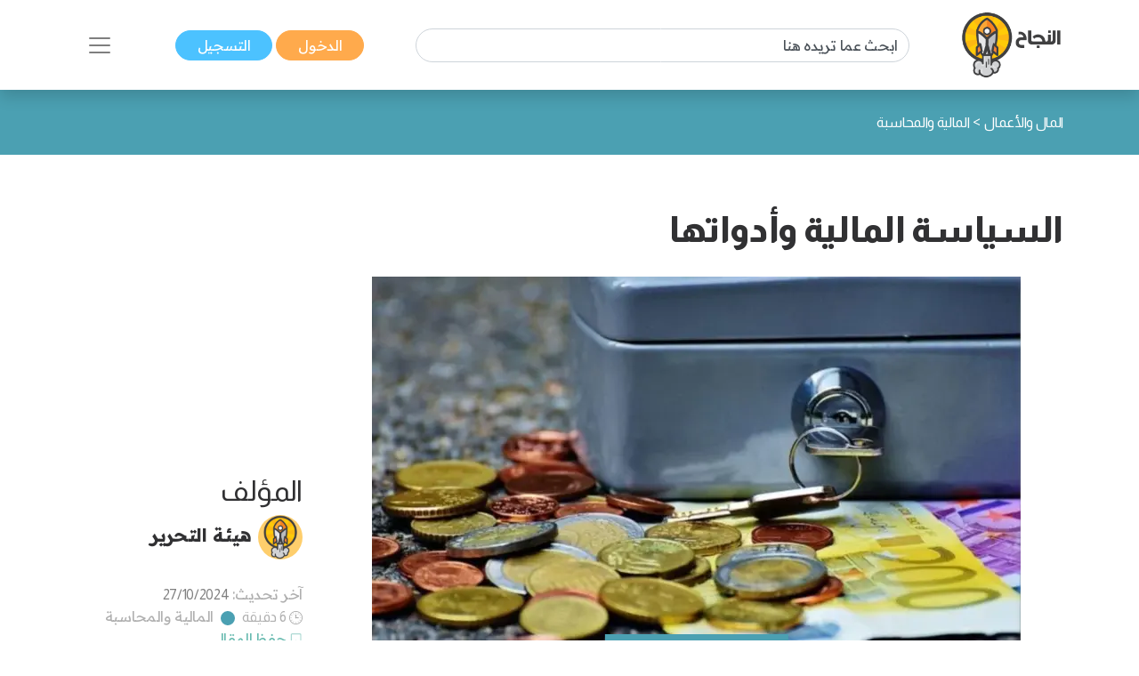

--- FILE ---
content_type: text/html; charset=UTF-8
request_url: https://www.annajah.net/%D8%A7%D9%84%D8%B3%D9%8A%D8%A7%D8%B3%D8%A9-%D8%A7%D9%84%D9%85%D8%A7%D9%84%D9%8A%D8%A9-%D9%88%D8%A3%D8%AF%D9%88%D8%A7%D8%AA%D9%87%D8%A7-article-37138
body_size: 17257
content:
<!DOCTYPE html>

<html lang="ar-SA" class="h-100">
<head>
    <meta name="google-site-verification" content="6gCzro1RDcCjn3FE9JvcXmvE-SBcAtQqZZUtGsOS5FI" />

    <meta charset="UTF-8">
    <meta name="viewport" content="width=device-width, initial-scale=1, shrink-to-fit=no">
        <title>السياسة المالية وأدواتها</title>
    <link rel="icon" sizes="32x32" href="/themes/ar/images/favicon.ico">
    <script type="application/ld+json">
        {
            "@context": "https://schema.org",
            "@type": "Organization",
            "url": "https://www.annajah.net",
            "logo": "https://www.annajah.net/images/annajah-logo.png"
        }

    </script>
    <script type="application/ld+json">
    {
        "@context": "http://schema.org",
        "@type": "Organization",
        "name": "Annajah",
        "url": "https://www.annajah.net",
        "sameAs": [
            "https://www.facebook.com/annajahnet",
            "https://twitter.com/annajahnet",
            "https://www.instagram.com/annajahnet/",
            "https://ila.io/annyt",
            "https://www.annajah.net/%d8%a7%d9%84%d8%a7%d9%86%d8%b6%d9%85%d8%a7%d9%85-%d8%a5%d9%84%d9%89-%d8%a7%d9%84%d9%86%d8%ac%d8%a7%d8%ad-%d9%86%d8%aa-%d9%81%d9%8a-%d8%aa%d8%b7%d8%a8%d9%8a%d9%82-%d9%88%d8%a7%d8%aa%d8%b3%d8%a7%d8%a8-article-26425",
            "https://t.me/annajahnet",
            "https://ila.io/8Yj97"
        ]
    }

    </script>
    <script type="application/ld+json">
    {
        "@context": "http://schema.org",
        "@type": "Organization",
        "name": "Annajah net",
        "url": "https://www.annajah.net"
    }

    </script>
    
    <!-- Google tag (gtag.js) -->
<script async src="https://www.googletagmanager.com/gtag/js?id=G-NPZE7NB3J6"></script>
<script>
  window.dataLayer = window.dataLayer || [];
  function gtag(){dataLayer.push(arguments);}
  gtag('js', new Date());

  gtag('config', 'G-NPZE7NB3J6');
</script>
<script type="text/javascript">
    (function(c,l,a,r,i,t,y){
        c[a]=c[a]||function(){(c[a].q=c[a].q||[]).push(arguments)};
        t=l.createElement(r);t.async=1;t.src="https://www.clarity.ms/tag/"+i;
        y=l.getElementsByTagName(r)[0];y.parentNode.insertBefore(t,y);
    })(window, document, "clarity", "script", "n9qhcfwjxd");
</script>

    <meta name="article:tag" content="السياسة المالية وأدواتها,ما هي السياسة المالية,أهداف السياسة المالية,أدوات السياسة المالية,الضرائب,أنواع الضرائب,الرسوم المالية,الإتاوة,الغرامة,القروض العامة">
<meta name="csrf-param" content="_csrf">
<meta name="csrf-token" content="Gtu4zHfxMm_XURynnLbhKy3p3oE9HvB5tHT6I31lZwJFju6iMsdzG4MVetbN4NJlGt2vyGxco0DbQ5hAJVQvcw==">

<meta name="description" content="تضع جميع دول العالم في الوقت الحالي هدف تحقيق التنمية الاقتصادية نصب عينيها، وتحاول جاهدةً الوصول إليها عبر تسخير كافة الموارد المتاحة أمامها البشرية والمادية، فقد عملت تلك الدول على استخدام استراتيجيات مختلفة أملاً منها في الوصول إلى الاستراتيجية الأفضل التي تتضمن تحقيق ما تسعى إليه من أهداف اقتصادية تحقق بدورها الرفاهية لمجتمعاتهم.">
<meta name="keywords" content="السياسة المالية وأدواتها,ما هي السياسة المالية,أهداف السياسة المالية,أدوات السياسة المالية,الضرائب,أنواع الضرائب,الرسوم المالية,الإتاوة,الغرامة,القروض العامة">
<meta name="twitter:card" content="summary_large_image">
<meta name="twitter:description" content="تضع جميع دول العالم في الوقت الحالي هدف تحقيق التنمية الاقتصادية نصب عينيها، وتحاول جاهدةً الوصول إليها عبر تسخير كافة الموارد المتاحة أمامها البشرية والمادية، فقد عملت تلك الدول على استخدام استراتيجيات مختلفة أملاً منها في الوصول إلى الاستراتيجية الأفضل التي تتضمن تحقيق ما تسعى إليه من أهداف اقتصادية تحقق بدورها الرفاهية لمجتمعاتهم.">
<meta name="twitter:image" content="https://www.annajah.net/resources/thumbs/article_photos/article-cEHBWsNQRYL8.webp_729x410.webp">
<meta name="twitter:site" content="النجاح">
<meta name="twitter:title" content="السياسة المالية وأدواتها">
<meta name="twitter:url" content="https://www.annajah.net/%D8%A7%D9%84%D8%B3%D9%8A%D8%A7%D8%B3%D8%A9-%D8%A7%D9%84%D9%85%D8%A7%D9%84%D9%8A%D8%A9-%D9%88%D8%A3%D8%AF%D9%88%D8%A7%D8%AA%D9%87%D8%A7-article-37138">
<meta property="og:description" content="تضع جميع دول العالم في الوقت الحالي هدف تحقيق التنمية الاقتصادية نصب عينيها، وتحاول جاهدةً الوصول إليها عبر تسخير كافة الموارد المتاحة أمامها البشرية والمادية، فقد عملت تلك الدول على استخدام استراتيجيات مختلفة أملاً منها في الوصول إلى الاستراتيجية الأفضل التي تتضمن تحقيق ما تسعى إليه من أهداف اقتصادية تحقق بدورها الرفاهية لمجتمعاتهم.">
<meta property="og:image" content="https://www.annajah.net/resources/thumbs/article_photos/article-cEHBWsNQRYL8.webp_729x410.webp">
<meta property="og:locale" content="ar_SA">
<meta property="og:site_name" content="النجاح">
<meta property="og:title" content="السياسة المالية وأدواتها">
<meta property="og:updated_time" content="٢١ يناير ٢٠٢٦ م ٧:٤٤:١٥ ص">
<meta property="og:url" content="https://www.annajah.net/%D8%A7%D9%84%D8%B3%D9%8A%D8%A7%D8%B3%D8%A9-%D8%A7%D9%84%D9%85%D8%A7%D9%84%D9%8A%D8%A9-%D9%88%D8%A3%D8%AF%D9%88%D8%A7%D8%AA%D9%87%D8%A7-article-37138">
<link href="https://www.annajah.net/السياسة-المالية-وأدواتها-amparticle-37138" rel="amphtml">
<link href="https://www.annajah.net/%D8%A7%D9%84%D8%B3%D9%8A%D8%A7%D8%B3%D8%A9-%D8%A7%D9%84%D9%85%D8%A7%D9%84%D9%8A%D8%A9-%D9%88%D8%A3%D8%AF%D9%88%D8%A7%D8%AA%D9%87%D8%A7-article-37138" rel="canonical">
<link href="/css/front/item.min.css" rel="stylesheet">
<link href="/assets/77a245bd/css/style.min.css" rel="stylesheet">
<style>
    .tooltip {
        position: relative;
        display: inline-block;
        opacity: 1;
        z-index: 0;
    }
    .tooltip .tooltiptext {
        visibility: hidden;
        width: 140px;
        background-color: #555;
        color: #fff;
        text-align: center;
        border-radius: 6px;
        padding: 5px;
        position: absolute;
        z-index: 1;
        bottom: 150%;
        left: 50%;
        margin-left: -75px;
        opacity: 1;
        transition: opacity 0.3s;
    }
    .tooltip .tooltiptext::after {
        content: '';
        position: absolute;
        top: 100%;
        left: 50%;
        margin-left: -5px;
        border-width: 5px;
        border-style: solid;
        border-color: #555 transparent transparent transparent;
    }
    iframe {
        width: 100%;
        height: 450px;
    }
   
    @media (max-aspect-ratio: 1/1) {
        iframe {
            height: calc(56.25vw);
        }
    }
    @media (max-width: 512px) {
        #article-details img {
            width: 100%;
        }
    }
     
     @media (max-width: 992px) {
        #article-details table {
            width: 100% !important;
        }
    }
        
    #article-details table, th, td {
        border: 1px solid black;
    }
    .spinner-border {
        width: 1.2rem;
        height: 1.2rem;
    }
    .next-article-spinner-border {
        width: 1.5rem !important;
        height: 1.5rem !important;
    }
    </style>
<style>article .related-article::before {
        background:#4ba0b2 !important;
    }</style>
<style depends='[]'>
    #create-modal {
       background: rgba(0, 0, 0, 0.62);
    }</style></head>
<body class="rtl" dir="rtl">


    <!--ads-->
    <!--<div class="navbar-light text-center" style="background-color: #f6f6f6;">
        <script async src="https://pagead2.googlesyndication.com/pagead/js/adsbygoogle.js?client=ca-pub-4975647279653975"
                crossorigin="anonymous"></script>
        
        <ins class="adsbygoogle"
             style="display:block"
             data-ad-client="ca-pub-4975647279653975"
             data-ad-slot="6247485558"
             data-ad-format="auto"
             data-full-width-responsive="true"></ins>
        <script>
            (adsbygoogle = window.adsbygoogle || []).push({});
        </script>
    </div>-->



<nav class="navbar sticky-top navbar-light bg-white shadow">
    <div class="container-xl">
        <a class="navbar-brand mr-0" href="/">
            <img src="/images/annajah-logo.png" class="d-none d-md-block w-auto" height="75"
                 width="75" alt="Annajah Logo">
            <img src="/images/annajah-logo-icononly.png" class="d-block d-md-none w-auto" height="75"
                 width="75"
                 alt="Annajah Logo">
        </a>

                                    <div itemscope itemtype="https://schema.org/WebSite" class="form-inline w-50 d-none d-md-block">
                    <meta itemprop="url" content="https://www.annajah.net"/>
                    <form class="" action="/site/search"
                          itemprop="potentialAction" itemscope itemtype="https://schema.org/SearchAction">
                        <meta itemprop="target" content="https://www.annajah.net/site/search?q={q}"/>
                        <input placeholder="ابحث عما تريده هنا"
                               class="form-control mr-sm-2" itemprop="query-input" type="text" name="q"/>
                    </form>
                </div>
                    
        <div class="mr-auto mr-md-0">
            <a href="/site/login" data-url=""
               class="btn btn-primary text-white px-xl-4 py-1">
                الدخول            </a>
            <a href="/site/register" class="btn btn-secondary text-white px-xl-4 py-1">
                التسجيل            </a>
        </div>

        <button class="navbar-toggler border-0" type="button" data-toggle="collapse"
                data-target="#navbarSupportedContent" aria-controls="navbarSupportedContent" aria-expanded="false"
                aria-label="Toggle navigation">
            <span class="navbar-toggler-icon"></span>
        </button>

        <div class="collapse navbar-collapse" id="navbarSupportedContent">
            <h2 class="text-dark text-center text-md-center">
                تصفح مجالات النجاح            </h2>

                                                <div itemscope itemtype="https://schema.org/WebSite"
                         class="form-inline w-50 d-block d-md-none search-mobile-form mt-3">
                        <meta itemprop="url" content="https://www.annajah.net"/>
                        <form class="form-inline my-2 my-lg-0" action="/site/search"
                              itemprop="potentialAction" itemscope itemtype="https://schema.org/SearchAction">
                            <meta itemprop="target" content="https://www.annajah.net/site/search?q={q}"/>
                            <input placeholder="ابحث عما تريده هنا"
                                   class="form-control mr-sm-2" itemprop="query-input" type="text" name="q"/>
                        </form>
                    </div>
                            
            
<ul class="navbar-nav mr-auto text-right d-flex flex-md-row justify-content-center flex-wrap nav-custom-headings-size pr-0" style="margin-top: revert;">
    <li class="nav-item mx-md-4">
        <a class="nav-link" href="/مهارات-النجاح-category-1">
            <p class="font-weight-bold h2">
                <span class="rounded-circle d-inline-block ml-1"
                      style="height: 1rem; width:1rem; background-color: #dc6060;"></span>
                مهارات النجاح </p>
        </a>
    </li>
    <li class="nav-item mx-md-4">
        <a class="nav-link" href="/المال-والأعمال-category-5">
            <p class="font-weight-bold h2">
                <span class="rounded-circle d-inline-block ml-1"
                      style="height: 1rem; width:1rem; background-color: #4ba0b2;"></span>
                المال والأعمال </p>
        </a>
    </li>
    <li class="nav-item mx-md-4">
        <a class="nav-link" href="/الصحة-النفسية-category-13">
            <p class="font-weight-bold h2">
                <span class="rounded-circle d-inline-block ml-1"
                      style="height: 1rem; width:1rem; background-color: #e7db58;"></span>
                الصحة النفسية </p>
        </a>
    </li>
    <li class="nav-item mx-md-4">
        <a class="nav-link" href="/الإسلام-category-14">
            <p class="font-weight-bold h2">
                <span class="rounded-circle d-inline-block ml-1"
                      style="height: 1rem; width:1rem; background-color: #4633f3;"></span>
                الإسلام </p>
        </a>
    </li>
    <li class="nav-item mx-md-4">
        <a class="nav-link" href="/اسلوب-حياة-category-15">
            <p class="font-weight-bold h2">
                <span class="rounded-circle d-inline-block ml-1"
                      style="height: 1rem; width:1rem; background-color: #bcb769;"></span>
                اسلوب حياة </p>
        </a>
    </li>
    <li class="nav-item mx-md-4">
        <a class="nav-link" href="/التغذية-category-73">
            <p class="font-weight-bold h2">
                <span class="rounded-circle d-inline-block ml-1"
                      style="height: 1rem; width:1rem; background-color: #90b373;"></span>
                التغذية </p>
        </a>
    </li>
    <li class="nav-item mx-md-4">
        <a class="nav-link" href="/التطور-المهني-category-87">
            <p class="font-weight-bold h2">
                <span class="rounded-circle d-inline-block ml-1"
                      style="height: 1rem; width:1rem; background-color: #e79a58;"></span>
                التطور المهني </p>
        </a>
    </li>
    <li class="nav-item mx-md-4">
        <a class="nav-link" href="/طب-وصحة-category-209">
            <p class="font-weight-bold h2">
                <span class="rounded-circle d-inline-block ml-1"
                      style="height: 1rem; width:1rem; background-color: #4bb299;"></span>
                طب وصحة </p>
        </a>
    </li>
    <li class="nav-item mx-md-4">
        <a class="nav-link" href="/تكنولوجيا-category-210">
            <p class="font-weight-bold h2">
                <span class="rounded-circle d-inline-block ml-1"
                      style="height: 1rem; width:1rem; background-color: #39e1b8;"></span>
                تكنولوجيا </p>
        </a>
    </li>
    <li class="nav-item mx-md-4">
        <a class="nav-link" href="/الأسرة-والمجتمع-category-211">
            <p class="font-weight-bold h2">
                <span class="rounded-circle d-inline-block ml-1"
                      style="height: 1rem; width:1rem; background-color: #e79a58;"></span>
                الأسرة والمجتمع </p>
        </a>
    </li>
    <li class="nav-item mx-md-4">
        <a class="nav-link" href="/أسرار-المال-category-212">
            <p class="font-weight-bold h2">
                <span class="rounded-circle d-inline-block ml-1"
                      style="height: 1rem; width:1rem; background-color: #4b89b2;"></span>
                أسرار المال </p>
        </a>
    </li>
</ul>        </div>
    </div>
</nav>
<style>
    #visible {
        padding: 5px;
        position: fixed;
        top: 0;
        left: 0;
        /* color: #000; */
        z-index: 99999;
    }
</style>
    <header class="container-fluid" style="background-color: #4ba0b2">
        <div class="container-xl py-4">
            <nav class="text-right" aria-label="breadcrumb">
                <ol class="d-flex align-items-center list-unstyled p-0 m-0" vocab="https://schema.org/"
                    typeof="BreadcrumbList">
                                                <li property="itemListElement" typeof="ListItem">
                                <a property="item" typeof="WebPage"
                                   href="/المال-والأعمال-category-5" class="text-white">
                                    <span property="name">المال والأعمال</span>
                                </a>
                                <meta property="position" content="1">
                            </li>
                                                            <span class="text-white mx-1">&gt;</span>
                                                                                <li property="itemListElement" typeof="ListItem">
                                <a property="item" typeof="WebPage"
                                   href="/المالية-والمحاسبة-category-218" class="text-white">
                                    <span property="name">المالية والمحاسبة</span>
                                </a>
                                <meta property="position" content="1">
                            </li>
                                                                    </ol>
            </nav>
        </div>
    </header>


<section class="container-fluid">
    <div class="container-xl py-3">
        <div class="row">
            <div class="col-md-12 text-center center">
                            </div>
        </div>
    </div>
</section>

<input id="article-id" hidden value="37138">
<div class="next-articles-container">
    <section class="next-article container-xl my-4 article-section-37138"
             data-article-id="37138">
        <input id="article-id-37138" hidden value="37138">
        <input id="article-url-37138" hidden
               value="السياسة-المالية-وأدواتها-article-37138">

        <div class="row">
            <div class="col-lg-9">
                <h1 class="text-dark text-right font-weight-bold mb-4 article-title-0">
                    السياسة المالية وأدواتها                </h1>
                <div class="text-center position-relative">
                    <picture>
                        <source media="(max-width: 512px)"
                                srcset="https://www.annajah.net/resources/thumbs/article_photos/article-cEHBWsNQRYL8.webp_729x410.webp">
                        <!--                    <img width="20" height="20" style="z-index: 1;" class="img-fluid img-responsive w-auto" src="-->
                        <!--">-->
                        <img width="20" height="20" class="img-fluid img-responsive w-auto lazyload"
                             alt="السياسة المالية وأدواتها"
                             title="السياسة المالية وأدواتها"
                             data-src="https://www.annajah.net/resources/thumbs/article_photos/article-cEHBWsNQRYL8.webp_729x410.webp"
                             src="/images/annajah_large.webp">
                    </picture>
                                            <span class="center-x-absolute"
                              style="background-color: #4ba0b2"></span>
                                    </div>

                                    <div class="text-right mt-4">
                            <a class="btn btn-primary text-white px-4 py-2 my-1" href="/إدارة-الأعمال-tag-1026" role="button">
        إدارة الأعمال    </a>
                    </div>
                <!-- Ads -->
                <script async src="https://pagead2.googlesyndication.com/pagead/js/adsbygoogle.js?client=ca-pub-4975647279653975"
                        crossorigin="anonymous"></script>

                <ins class="adsbygoogle"
                     style="display:block"
                     data-ad-client="ca-pub-4975647279653975"
                     data-ad-slot="6247485558"
                     data-ad-format="auto"
                     data-full-width-responsive="true"></ins>
                <script>
                    (adsbygoogle = window.adsbygoogle || []).push({});
                </script>

                <!--add voice --->
                
                <span class="text-dark d-block d-md-none text-right h2">
                    المؤلف                </span>
                <div class="text-right d-flex d-md-none justify-content-start">
                                            <img src="https://files.illaftrain.com/upload/ssofiles/uimages/illafYr23H68wVdgz6Dw90303300106.png" height="50" width="50"
                             class="rounded-circle ml-2"
                             alt="Author Photo">
                        <span class="font-weight-bold text-dark h2" style="font-size: 1.3rem;line-height: 2.8rem;">
                         <a class="text-dark" href="/هيئة-التحرير-writer-40641">
                                هيئة التحرير                            </a>
                        </span>
                                    </div>

                <div class="text-light d-block d-md-none text-right my-4">
                    آخر تحديث:                     <span class="text-info">
                    27/10/2024                    </span>

                    <br>

                    <img src="/images/clock-timing.svg" height="15" width="15" alt="clock icon">
                    <span>6 دقيقة</span>
                                            <span class="rounded-circle d-inline-block mx-1 mb-n1"
                              style="height: 1rem; width:1rem;background-color: #4ba0b2"></span>
                        <a class="text-light"
                           href="/المالية-والمحاسبة-category-218">المالية والمحاسبة</a>
                    
                                            <br>
                        <img src="/images/save.svg" class="save-item-icon" height="15" width="15"
                             alt="clock icon">
                        <a style="text-decoration: underline" class="text-success"
                           href="/site/login">حفظ المقال</a>
                                    </div>

                <div class="d-block d-md-none">
                    <h3 class="text-right text-dark" style="font-size: 1.3rem;">
                        رابط المقال                    </h3>
                    <form class="d-flex justify-content-start mb-3 align-items-start">
                        <div class="form-group mb-2">
                            <label for="articleLink" class="sr-only">Article Link</label>
                            <input type="text" readonly
                                   class="form-control-plaintext px-2 bg-extra-light rounded-pill"
                                   id="articleLink1" value="">
                        </div>

                        <div class="tooltip">
                                <span class="tooltiptext"
                                      id="myTooltip">نسخ إلى الحافظة</span>
                            <button data-msg="تم نسخ الرابط بنجاح إلى الحافظة"
                                    id="copy-link-button1" type="button"
                                    class="btn btn-primary text-white mr-1">
                                شارك                            </button>
                        </div>
                    </form>
                </div>

                <div class="d-flex d-md-none">
                    <!--noindex--><div class="text-right"><span class="mx-2"><a href="http://www.facebook.com/sharer.php?u=https%3A%2F%2Fwww.annajah.net%2F%D8%A7%D9%84%D8%B3%D9%8A%D8%A7%D8%B3%D8%A9-%D8%A7%D9%84%D9%85%D8%A7%D9%84%D9%8A%D8%A9-%D9%88%D8%A3%D8%AF%D9%88%D8%A7%D8%AA%D9%87%D8%A7-article-37138" rel="noopener" target="_blank"><i class="si si-facebook text-light"></i></a></span><span class="mx-2"><a href="https://x.com/intent/tweet?text=%D8%AA%D8%B6%D8%B9+%D8%AC%D9%85%D9%8A%D8%B9+%D8%AF%D9%88%D9%84+%D8%A7%D9%84%D8%B9%D8%A7%D9%84%D9%85+%D9%81%D9%8A+%D8%A7%D9%84%D9%88%D9%82%D8%AA+%D8%A7%D9%84%D8%AD%D8%A7%D9%84%D9%8A+%D9%87%D8%AF%D9%81+%D8%AA%D8%AD%D9%82%D9%8A%D9%82+%D8%A7%D9%84%D8%AA%D9%86%D9%85%D9%8A%D8%A9+%D8%A7%D9%84%D8%A7%D9%82%D8%AA%D8%B5%D8%A7%D8%AF%D9%8A%D8%A9+%D9%86%D8%B5%D8%A8+%D8%B9%D9%8A%D9%86%D9%8A%D9%87%D8%A7%D8%8C+%D9%88%D8%AA%D8%AD%D8%A7%D9%88%D9%84+%D8%AC%D8%A7%D9%87%D8%AF%D8%A9%D9%8B+%D8%A7%D9%84%D9%88%D8%B5%D9%88%D9%84+%D8%A5%D9%84%D9%8A%D9%87%D8%A7+%D8%B9%D8%A8%D8%B1+%D8%AA%D8%B3%D8%AE%D9%8A%D8%B1+%D9%83%D8%A7%D9%81%D8%A9+%D8%A7%D9%84%D9%85%D9%88%D8%A7%D8%B1%D8%AF+%D8%A7%D9%84%D9%85%D8%AA%D8%A7%D8%AD%D8%A9+%D8%A3%D9%85%D8%A7%D9%85%D9%87%D8%A7+%D8%A7%D9%84%D8%A8%D8%B4%D8%B1%D9%8A%D8%A9+%D9%88%D8%A7%D9%84%D9%85%D8%A7%D8%AF%D9%8A%D8%A9%D8%8C+%D9%81%D9%82%D8%AF+%D8%B9%D9%85%D9%84%D8%AA+%D8%AA%D9%84%D9%83+%D8%A7%D9%84%D8%AF%D9%88%D9%84+%D8%B9%D9%84%D9%89+%D8%A7%D8%B3%D8%AA%D8%AE%D8%AF%D8%A7%D9%85+%D8%A7%D8%B3%D8%AA%D8%B1%D8%A7%D8%AA%D9%8A%D8%AC%D9%8A%D8%A7%D8%AA+%D9%85%D8%AE%D8%AA%D9%84%D9%81%D8%A9+%D8%A3%D9%85%D9%84%D8%A7%D9%8B+%D9%85%D9%86%D9%87%D8%A7+%D9%81%D9%8A+%D8%A7%D9%84%D9%88%D8%B5%D9%88%D9%84+%D8%A5%D9%84%D9%89+%D8%A7%D9%84%D8%A7%D8%B3%D8%AA%D8%B1%D8%A7%D8%AA%D9%8A%D8%AC%D9%8A%D8%A9+%D8%A7%D9%84%D8%A3%D9%81%D8%B6%D9%84+%D8%A7%D9%84%D8%AA%D9%8A+%D8%AA%D8%AA%D8%B6%D9%85%D9%86+%D8%AA%D8%AD%D9%82%D9%8A%D9%82+%D9%85%D8%A7+%D8%AA%D8%B3%D8%B9%D9%89+%D8%A5%D9%84%D9%8A%D9%87+%D9%85%D9%86+%D8%A3%D9%87%D8%AF%D8%A7%D9%81+%D8%A7%D9%82%D8%AA%D8%B5%D8%A7%D8%AF%D9%8A%D8%A9+%D8%AA%D8%AD%D9%82%D9%82+%D8%A8%D8%AF%D9%88%D8%B1%D9%87%D8%A7+%D8%A7%D9%84%D8%B1%D9%81%D8%A7%D9%87%D9%8A%D8%A9+%D9%84%D9%85%D8%AC%D8%AA%D9%85%D8%B9%D8%A7%D8%AA%D9%87%D9%85.&amp;url=https%3A%2F%2Fwww.annajah.net%2F%D8%A7%D9%84%D8%B3%D9%8A%D8%A7%D8%B3%D8%A9-%D8%A7%D9%84%D9%85%D8%A7%D9%84%D9%8A%D8%A9-%D9%88%D8%A3%D8%AF%D9%88%D8%A7%D8%AA%D9%87%D8%A7-article-37138" rel="noopener" target="_blank"><i class="si si-x text-light"></i></a></span><span class="mx-2"><a href="whatsapp://send?text=https%3A%2F%2Fwww.annajah.net%2F%D8%A7%D9%84%D8%B3%D9%8A%D8%A7%D8%B3%D8%A9-%D8%A7%D9%84%D9%85%D8%A7%D9%84%D9%8A%D8%A9-%D9%88%D8%A3%D8%AF%D9%88%D8%A7%D8%AA%D9%87%D8%A7-article-37138" rel="noopener" target="_blank"><i class="si si-whatsapp text-light"></i></a></span><span class="mx-2"><a href="https://telegram.me/share/url?url=https%3A%2F%2Fwww.annajah.net%2F%D8%A7%D9%84%D8%B3%D9%8A%D8%A7%D8%B3%D8%A9-%D8%A7%D9%84%D9%85%D8%A7%D9%84%D9%8A%D8%A9-%D9%88%D8%A3%D8%AF%D9%88%D8%A7%D8%AA%D9%87%D8%A7-article-37138" rel="noopener" target="_blank"><i class="si si-telegram text-light"></i></a></span></div><!--/noindex-->                </div>

                <div class="article-intro text-right mt-4">
                    <p style="text-align: justify;">تضع جميع دول العالم في الوقت الحالي هدف تحقيق التنمية الاقتصادية نصب عينيها، وتحاول جاهدةً الوصول إليها عبر تسخير كافة الموارد المتاحة أمامها البشرية والمادية، فقد عملت تلك الدول على استخدام استراتيجيات مختلفة أملاً منها في الوصول إلى الاستراتيجية الأفضل التي تتضمن تحقيق ما تسعى إليه من أهداف اقتصادية تحقق بدورها الرفاهية لمجتمعاتهم.</p>                </div>

            </div>


            <div class="col-lg-3 d-flex flex-column justify-content-center">
                <span class="text-dark d-md-block d-none text-right h2">
                    المؤلف                </span>

                <div class="text-right d-md-flex d-none justify-content-start">
                                            <img src="https://files.illaftrain.com/upload/ssofiles/uimages/illafYr23H68wVdgz6Dw90303300106.png" height="50" width="50"
                             class="rounded-circle ml-2"
                             alt="Author Photo">
                        <span class="font-weight-bold text-dark h2" style="font-size: 1.3rem;line-height: 2.8rem;">
                            <a class="text-dark" href="/هيئة-التحرير-writer-40641">
                                هيئة التحرير                            </a>
                        </span>
                                    </div>

                <div class="text-light d-md-block d-none text-right my-4">
                    آخر تحديث:                     <span class="text-info">
                    27/10/2024                    </span>

                    <br>

                    <img src="/images/clock-timing.svg" height="15" width="15" alt="clock icon">
                    <span>6 دقيقة</span>
                                            <span class="rounded-circle d-inline-block mx-1 mb-n1"
                              style="height: 1rem; width:1rem;background-color: #4ba0b2"></span>
                        <a class="text-light"
                           href="/المالية-والمحاسبة-category-218">المالية والمحاسبة</a>
                    
                                            <br>
                        <img src="/images/save.svg" class="save-item-icon" height="15" width="15"
                             alt="clock icon">
                        <a style="text-decoration: underline" class="text-success"
                           href="/site/login">حفظ المقال</a>
                                    </div>

                <div class="d-md-block d-none">
                    <h3 class="text-right text-dark" style="font-size: 1.3rem;">
                        رابط المقال                    </h3>
                    <form class="d-flex justify-content-start mb-3 align-items-start">
                        <div class="form-group mb-2">
                            <label for="articleLink" class="sr-only">Article Link</label>
                            <input type="text" readonly
                                   class="form-control-plaintext px-2 bg-extra-light rounded-pill"
                                   id="articleLink" value="">
                        </div>

                        <div class="tooltip">
                                <span class="tooltiptext"
                                      id="myTooltip">نسخ إلى الحافظة</span>
                            <button data-msg="تم نسخ الرابط بنجاح إلى الحافظة"
                                    id="copy-link-button" type="button"
                                    class="btn btn-primary text-white mr-1">
                                شارك                            </button>
                        </div>
                    </form>
                </div>

                <div class="d-md-inline-flex d-none">
                    <!--noindex--><div class="text-right"><span class="mx-2"><a href="http://www.facebook.com/sharer.php?u=https%3A%2F%2Fwww.annajah.net%2F%D8%A7%D9%84%D8%B3%D9%8A%D8%A7%D8%B3%D8%A9-%D8%A7%D9%84%D9%85%D8%A7%D9%84%D9%8A%D8%A9-%D9%88%D8%A3%D8%AF%D9%88%D8%A7%D8%AA%D9%87%D8%A7-article-37138" rel="noopener" target="_blank"><i class="si si-facebook text-light"></i></a></span><span class="mx-2"><a href="https://x.com/intent/tweet?text=%D8%AA%D8%B6%D8%B9+%D8%AC%D9%85%D9%8A%D8%B9+%D8%AF%D9%88%D9%84+%D8%A7%D9%84%D8%B9%D8%A7%D9%84%D9%85+%D9%81%D9%8A+%D8%A7%D9%84%D9%88%D9%82%D8%AA+%D8%A7%D9%84%D8%AD%D8%A7%D9%84%D9%8A+%D9%87%D8%AF%D9%81+%D8%AA%D8%AD%D9%82%D9%8A%D9%82+%D8%A7%D9%84%D8%AA%D9%86%D9%85%D9%8A%D8%A9+%D8%A7%D9%84%D8%A7%D9%82%D8%AA%D8%B5%D8%A7%D8%AF%D9%8A%D8%A9+%D9%86%D8%B5%D8%A8+%D8%B9%D9%8A%D9%86%D9%8A%D9%87%D8%A7%D8%8C+%D9%88%D8%AA%D8%AD%D8%A7%D9%88%D9%84+%D8%AC%D8%A7%D9%87%D8%AF%D8%A9%D9%8B+%D8%A7%D9%84%D9%88%D8%B5%D9%88%D9%84+%D8%A5%D9%84%D9%8A%D9%87%D8%A7+%D8%B9%D8%A8%D8%B1+%D8%AA%D8%B3%D8%AE%D9%8A%D8%B1+%D9%83%D8%A7%D9%81%D8%A9+%D8%A7%D9%84%D9%85%D9%88%D8%A7%D8%B1%D8%AF+%D8%A7%D9%84%D9%85%D8%AA%D8%A7%D8%AD%D8%A9+%D8%A3%D9%85%D8%A7%D9%85%D9%87%D8%A7+%D8%A7%D9%84%D8%A8%D8%B4%D8%B1%D9%8A%D8%A9+%D9%88%D8%A7%D9%84%D9%85%D8%A7%D8%AF%D9%8A%D8%A9%D8%8C+%D9%81%D9%82%D8%AF+%D8%B9%D9%85%D9%84%D8%AA+%D8%AA%D9%84%D9%83+%D8%A7%D9%84%D8%AF%D9%88%D9%84+%D8%B9%D9%84%D9%89+%D8%A7%D8%B3%D8%AA%D8%AE%D8%AF%D8%A7%D9%85+%D8%A7%D8%B3%D8%AA%D8%B1%D8%A7%D8%AA%D9%8A%D8%AC%D9%8A%D8%A7%D8%AA+%D9%85%D8%AE%D8%AA%D9%84%D9%81%D8%A9+%D8%A3%D9%85%D9%84%D8%A7%D9%8B+%D9%85%D9%86%D9%87%D8%A7+%D9%81%D9%8A+%D8%A7%D9%84%D9%88%D8%B5%D9%88%D9%84+%D8%A5%D9%84%D9%89+%D8%A7%D9%84%D8%A7%D8%B3%D8%AA%D8%B1%D8%A7%D8%AA%D9%8A%D8%AC%D9%8A%D8%A9+%D8%A7%D9%84%D8%A3%D9%81%D8%B6%D9%84+%D8%A7%D9%84%D8%AA%D9%8A+%D8%AA%D8%AA%D8%B6%D9%85%D9%86+%D8%AA%D8%AD%D9%82%D9%8A%D9%82+%D9%85%D8%A7+%D8%AA%D8%B3%D8%B9%D9%89+%D8%A5%D9%84%D9%8A%D9%87+%D9%85%D9%86+%D8%A3%D9%87%D8%AF%D8%A7%D9%81+%D8%A7%D9%82%D8%AA%D8%B5%D8%A7%D8%AF%D9%8A%D8%A9+%D8%AA%D8%AD%D9%82%D9%82+%D8%A8%D8%AF%D9%88%D8%B1%D9%87%D8%A7+%D8%A7%D9%84%D8%B1%D9%81%D8%A7%D9%87%D9%8A%D8%A9+%D9%84%D9%85%D8%AC%D8%AA%D9%85%D8%B9%D8%A7%D8%AA%D9%87%D9%85.&amp;url=https%3A%2F%2Fwww.annajah.net%2F%D8%A7%D9%84%D8%B3%D9%8A%D8%A7%D8%B3%D8%A9-%D8%A7%D9%84%D9%85%D8%A7%D9%84%D9%8A%D8%A9-%D9%88%D8%A3%D8%AF%D9%88%D8%A7%D8%AA%D9%87%D8%A7-article-37138" rel="noopener" target="_blank"><i class="si si-x text-light"></i></a></span><span class="mx-2"><a href="whatsapp://send?text=https%3A%2F%2Fwww.annajah.net%2F%D8%A7%D9%84%D8%B3%D9%8A%D8%A7%D8%B3%D8%A9-%D8%A7%D9%84%D9%85%D8%A7%D9%84%D9%8A%D8%A9-%D9%88%D8%A3%D8%AF%D9%88%D8%A7%D8%AA%D9%87%D8%A7-article-37138" rel="noopener" target="_blank"><i class="si si-whatsapp text-light"></i></a></span><span class="mx-2"><a href="https://telegram.me/share/url?url=https%3A%2F%2Fwww.annajah.net%2F%D8%A7%D9%84%D8%B3%D9%8A%D8%A7%D8%B3%D8%A9-%D8%A7%D9%84%D9%85%D8%A7%D9%84%D9%8A%D8%A9-%D9%88%D8%A3%D8%AF%D9%88%D8%A7%D8%AA%D9%87%D8%A7-article-37138" rel="noopener" target="_blank"><i class="si si-telegram text-light"></i></a></span></div><!--/noindex-->                </div>
            </div>
        </div>

        <div class="row">
            <div class="col-lg-9">
                <div id="article-index" class="bg-extra-light py-2 mb-2">
                    <a class="text-decoration-none text-primary" data-toggle="collapse" href="#indexCollapse"
                       role="button"
                       aria-expanded="false" aria-controls="indexCollapse">
                        <p class="text-right mr-3 mb-0 font-weight-bold" style="font-size: 1.3rem;line-height: 2.8rem;">
                            فهرس +
                        </p>
                    </a>
                    <div id="indexCollapse" class="collapse toc-div" style="line-height: 3;"></div>
                </div>

<!--ads-->

                <article id="article-details" class="text-right">
                    <div id="article-details-toc">
                        <p style="text-align: justify;">تعتمد الدول في إدارة اقتصادها على مجموعة من السياسات الاقتصادية الكلية؛ إذ تمثل السياسة المالية إحدى أدواتها، فهي تستطيع أن تقوم بالدور الأبرز في تحقيق الأهداف الاقتصادية وحل ما قد يواجه الاقتصاد من مشكلات وعقبات وأزمات يمكن أن تعصف به، وذلك بفضل أدواتها المتعددة.</p>
<p style="text-align: justify;">تطورت هذه السياسة تطوراً كبيراً منذ أن أصدر "جون ماينرد كينز" كتابه "النظرية العامة في العمالة والفائدة والنقود" الذي أكد من خلاله أنَّ آليات السوق غير كافية لا سيما لحل مسألة الكساد وضرورة أن تؤدي الدولة دوراً أكبر في الاقتصاد وانتقالها من الدولة الحارسة إلى الدولة المتدخلة بالسياسة المالية، ومنذ ذلك الحين أصبحت السياسة المالية تؤدي دوراً محورياً في تحقيق الأهداف التي ينشدها الاقتصاد من تحقيق توازن مالي ونمو واستقرار وتوظيف وإشباع حاجات أفراد المجتمع وإلى ما هنالك من أهداف أخرى.</p>
<h2 style="text-align: justify;">ما هي السياسة المالية؟</h2>
<p style="text-align: justify;">تقوم السياسة المالية على السماح للحكومة بالتدخل بالحياة الاقتصادية؛ إذ يتمثل هدفها الأساسي في تحقيق التوازن في الاقتصاد الذي يتمثل في تحقيق التعادل بين الطلب الكلي والعرض الكلي في ضوء الضغوطات الاقتصادية المتاحة، فالسياسة المالية تتضمن جميع السبل والإجراءات التي تستخدمها الدولة في تخطيط وإدارة نفقاتها وإيراداتها المالية؛ أي التأثير في حركة كل من العرض والطلب، وقد تناولت الأدبيات الاقتصادية تعريفات كثيرة للسياسة المالية نذكر منها:</p>
<h3 style="text-align: justify;">1. "وجدي حسين" في كتابه "المالية الحكومية والاقتصاد العام":</h3>
<p style="text-align: justify;">عرفها بأنَّها مجموعة السياسات المتعلقة بالإيرادات العامة والنفقات العامة بقصد تحقيق أهداف محددة.</p>
<h3 style="text-align: justify;">2. "محمود حسن الوادي" في كتاب "المالية العامة والنظام المالي في الإسلام":</h3>
<p style="text-align: justify;">قال إنَّ السياسة المالية هي سياسة استخدام أدوات المالية العامة من برامج الإنفاق والإيرادات العامة لتحريك متغيرات الاقتصاد الكلي، مثل الناتج القومي و<a title=" دوران العمالة الطوعي: تعريفه، وأسبابه، ونتائجه، وكيفية منعه " href="/%D8%AF%D9%88%D8%B1%D8%A7%D9%86-%D8%A7%D9%84%D8%B9%D9%85%D8%A7%D9%84%D8%A9-%D8%A7%D9%84%D8%B7%D9%88%D8%B9%D9%8A-%D8%AA%D8%B9%D8%B1%D9%8A%D9%81%D9%87-%D9%88%D8%A3%D8%B3%D8%A8%D8%A7%D8%A8%D9%87-%D9%88%D9%86%D8%AA%D8%A7%D8%A6%D8%AC%D9%87-%D9%88%D9%83%D9%8A%D9%81%D9%8A%D8%A9-%D9%85%D9%86%D8%B9%D9%87-article-33187" target="_blank" rel="annajah">العمالة</a> والادخار والاستثمار، وذلك من أجل تحقيق الآثار المرغوبة وتجنب الآثار غير المرغوبة فيها في كل من الدخل والناتج القومي ومستوى العمالة وغيرها من المتغيرات الاقتصادية.</p>
<h3 style="text-align: justify;">3. "عبد العزيز فهمي هيكل" في كتاب "موسوعة المصطلحات الاقتصادية والإحصائية":</h3>
<p style="text-align: justify;">قال إنَّها ذلك الجزء من سياسة الحكومة الذي يتعلق بتحقيق إيرادات الدولة عن طريق الضرائب وغيرها من الوسائل، وذلك بتقرير مستوى ونمط إنفاق الإيرادات.</p>
<p style="text-align: justify;">من خلال ما سبق من حديث عن السياسة المالية نصل إلى القول إنَّها أسلوب أو برنامج تستخدمه الدولة وتدير من خلاله برامج نفقاتها وإيراداتها الموجودين في موازنتها العامة للتأثير في النشاط الاقتصادي وتحقيق النهوض باقتصادها وإشاعة الاستقرار الاقتصادي ودفع عجلة التنمية والتخفيف من الفروق الطبقية بين أفراد المجتمع.</p>
<p><strong>شاهد بالفديو: 10 أمور عليك تجنبها عندما تكون مفلساً</strong></p>
<p style="text-align: center;"><iframe class="embed-responsive-item lazyload" src="/images/annajah_large.webp" width="640" height="385" frameborder="0" allowfullscreen="" data-src="https://www.youtube.com/embed/BWkCI444evM?rel=0&amp;hd=0">&nbsp;</iframe></p>
<h2 style="text-align: justify;">أهداف السياسة المالية:</h2>
<ol style="text-align: justify;">
<li>توزيع الدخل القومي بين طبقات المجتمع المختلفة بالشكل الذي يسهم في تحقيق <a title=" أثر العدالة الاجتماعية في السعادة " href="/%D8%A3%D8%AB%D8%B1-%D8%A7%D9%84%D8%B9%D8%AF%D8%A7%D9%84%D8%A9-%D8%A7%D9%84%D8%A7%D8%AC%D8%AA%D9%85%D8%A7%D8%B9%D9%8A%D8%A9-%D9%81%D9%8A-%D8%A7%D9%84%D8%B3%D8%B9%D8%A7%D8%AF%D8%A9-article-31809" target="_blank" rel="annajah">العدالة الاجتماعية</a>.</li>
<li>توجيه مسار عملية التنمية الاقتصادية وفق الأهداف المرسومة لها.</li>
<li>ضبط المتغيرات الاقتصادية على مستوى الاقتصاد الكلي.</li>
<li>تأمين متطلبات تحقيق الاستقرار والتوازن الاقتصادي.</li>
<li>زيادة معدل النمو الاقتصادي.</li>
<li>تحقيق التوظيف الأمثل للموارد الموجودة.</li>
<li>تحسين مستوى دخل الأفراد في المجتمع، ومن ثمَّ تحسين معيشتهم.</li>
<li>زيادة الناتج القومي.</li>
</ol>
<h2 style="text-align: justify;">أدوات السياسة المالية:</h2>
<h3 style="text-align: justify;">1. الضرائب:</h3>
<p style="text-align: justify;">الضريبة عبارة عن مبلغ من المال نقدي أو عيني تفرضه الدولة بالإجبار على مواطنيها والشركات والمنظمات العاملة على أراضيها دون أن يحصلوا على مقابل مباشر، وذلك بهدف تحقيق مجموعة من الأهداف مثل:</p>
<ul style="text-align: justify;">
<li><strong>أهداف اجتماعية:</strong> إعادة توزيع الثروة وتقليل الفوارق بين الطبقات المختلفة في المجتمع ومحاربة استهلاك بعض السلع الضارة على الإنسان، مثل فرض ضريبة عالية على التبغ وتوفير الخدمات الاجتماعية الأساسية كالصحة والتعليم.</li>
<li><strong>أهداف اقتصادية:</strong> تشجيع الادخار وحماية الإنتاج الوطني والتخفيف من حدة&nbsp;<a title=" التضخم الاقتصادي: مفهومه، وأسبابه، وآثاره، وطرق مكافحته " href="/%D8%A7%D9%84%D8%AA%D8%B6%D8%AE%D9%85-%D8%A7%D9%84%D8%A7%D9%82%D8%AA%D8%B5%D8%A7%D8%AF%D9%8A-%D9%85%D9%81%D9%87%D9%88%D9%85%D9%87-%D9%88%D8%A3%D8%B3%D8%A8%D8%A7%D8%A8%D9%87-%D9%88%D8%A2%D8%AB%D8%A7%D8%B1%D9%87-%D9%88%D8%B7%D8%B1%D9%82-%D9%85%D9%83%D8%A7%D9%81%D8%AD%D8%AA%D9%87-article-30887" target="_blank" rel="annajah">التقلبات الاقتصادية</a> في الاقتصاد المحلي، وبالنسبة إلى هدف الضريبة الاقتصادي في البلدان النامية فهو يتمحور تمحوراً أساسياً حول تهيئة الموارد الموجودة وتعبئتها لتوجيهها باتجاه تحقيق التنمية الاقتصادية.</li>
<li><strong>أهداف سياسية:</strong> مثل تسهيل التجارة الخارجية مع البلدان الأخرى.</li>
</ul>
<div class="related-article" style="text-align: justify;"><strong>إقرأ أيضاً: <a href="/%D9%83%D9%8A%D9%81-%D8%AA%D8%A4%D8%AB%D8%B1-%D8%A7%D9%84%D8%A3%D8%B2%D9%85%D8%A7%D8%AA-%D8%A7%D9%84%D9%85%D8%A7%D9%84%D9%8A%D8%A9-%D9%81%D9%8A-%D8%A7%D9%84%D9%82%D9%88%D8%A9-%D8%A7%D9%84%D8%B4%D8%B1%D8%A7%D8%A6%D9%8A%D8%A9-%D9%88%D8%A3%D8%B3%D8%B9%D8%A7%D8%B1-%D8%A7%D9%84%D8%B9%D9%85%D9%84%D8%A7%D8%AA-article-30685" target="_blank"> كيف تؤثر الأزمات المالية في القوة الشرائية وأسعار العملات؟ </a></strong></div>
<h3 style="text-align: justify;">أنواع الضرائب:</h3>
<p style="text-align: justify;">تتعدد أنواع الضرائب ومنها:</p>
<ul style="text-align: justify;">
<li><strong>الضرائب المباشرة: </strong>مثل الضرائب على الدخل والضرائب على رأس المال.</li>
<li><strong>الضرائب غير المباشرة: </strong>مثل الضرائب على الإنفاق والاستهلاك.</li>
<li><strong>نظام الضريبة الواحدة والضرائب المتعددة: </strong>يُقصَد بنظام الضريبة الواحدة أن تعتمد الدولة في إيراداتها على ضريبة واحدة رئيسة تمثل النسبة الكبيرة من تحصيل إيراداتها بالضريبة، أما بالنسبة إلى نظام الضرائب المتعددة فيُعَدُّ هذا النظام أكثر عدالة من نظام الضريبة الواحدة؛ إذ يقوم على أساس تنويع الضريبة وتعدد الأوعية الضريبية بحيث تشمل جميع أوجه النشاط البشري.</li>
<li><strong>الضرائب على الأشخاص والضرائب على الأموال:</strong></li>
</ul>
<p style="text-align: justify;">تفرض الدولة ضرائب على الأفراد داخل الدولة، ومن أمثلتها:</p>
<ol style="text-align: justify;">
<li><strong>ضرائب الرؤوس البسيطة:</strong> هي التي تُفرض بسعر واحد على جميع الأفراد بصرف النظر عما يملكون من ثروات أو ما يحققون من دخل.</li>
<li><strong>ضرائب الرؤوس المتدرجة:</strong> هي التي تُفرض بالنظر إلى الطبقات الاجتماعية.</li>
<li><strong>الضرائب على رؤوس الأموال:</strong> تُفرض الضريبة هنا على&nbsp;<a title=" كيف تبدأ عملك الخاص بدون رأس مال؟ " href="/%D9%83%D9%8A%D9%81-%D8%AA%D8%A8%D8%AF%D8%A3-%D8%B9%D9%85%D9%84%D9%83-%D8%A7%D9%84%D8%AE%D8%A7%D8%B5-%D8%A8%D8%AF%D9%88%D9%86-%D8%B1%D8%A3%D8%B3-%D9%85%D8%A7%D9%84-article-20206" target="_blank" rel="annajah">رأس المال</a> ذاته سواء أكان ثروة أم دخلاً أم أي شيء آخر.</li>
</ol>
<h3 style="text-align: justify;">2. الرسوم المالية:</h3>
<p style="text-align: justify;">يمثل الرسم مبلغاً نقدياً يدفعه الفرد جبراً للدولة مقابل انتفاعه بخدمة معينة تقدمها له، وهذه الرسوم لها أنواع عدة منها:</p>
<ul style="text-align: justify;">
<li><strong>الرسوم الاقتصادية:</strong> مثل الرسوم مقابل الانتفاع بخدمات الكهرباء أو المياه أو الاتصالات.</li>
<li><strong>الرسوم الإدارية:</strong> مثل رسوم الدخول إلى الأماكن العامة.</li>
<li><strong>الرسوم القضائية:</strong> الرسوم التي يجب على الأفراد دفعها حين يلجؤون إلى القضاء لحل نزاع بينهم.</li>
<li><strong><a title=" ما هي الرسوم الجمركية وما أنواعها؟ " href="/%D9%85%D8%A7-%D9%87%D9%8A-%D8%A7%D9%84%D8%B1%D8%B3%D9%88%D9%85-%D8%A7%D9%84%D8%AC%D9%85%D8%B1%D9%83%D9%8A%D8%A9-%D9%88%D9%85%D8%A7-%D8%A3%D9%86%D9%88%D8%A7%D8%B9%D9%87%D8%A7-article-30857" target="_blank" rel="annajah">الرسوم الجمركية</a>:</strong></li>
</ul>
<p style="text-align: justify;">هي الرسوم التي تقوم الدول بفرضها على الواردات إليها عندما تدخل إلى الأراضي التابعة لها، وهي على نوعين:</p>
<ol style="text-align: justify;">
<li><strong>الرسوم الجمركية القيمية:</strong> هي التي تُفرض بقيمة معينة على سلع الواردات.</li>
<li><strong>الرسوم الجمركية النوعية:</strong> هي التي تُفرض على سلع الواردات، وتختلف قيمتها باختلاف السلعة، وبعض الدول تقوم بمنح الإعفاءات من الرسوم الجمركية تشجيعاً للاقتصاد أولاً ولتحقيق أهداف سياسية ثانياً.</li>
</ol>
<h3 style="text-align: justify;">3. الإتاوة:</h3>
<p style="text-align: justify;">الإتاوة هي مبلغ تفرضه الدولة بالإجبار على أصحاب العقارات نتيجة استفادتهم من الخدمات التي تقدمها الدولة وأدت إلى ارتفاع في قيمة العقارات التي يملكونها، ومن أمثلتها شق الطرق وتوصيل الكهرباء وشبكات المياه وحفر القنوات لري الأراضي الزراعية وغير ذلك.</p>
<h3 style="text-align: justify;">4. الغرامة:</h3>
<p style="text-align: justify;">هي المبالغ التي تقوم الدولة بفرضها بحق المخالفين للقوانين والأنظمة المعمول بها في الدولة أو مخالفة العرف السائد، وقد تكون غرامة عينية أو نقدية.</p>
<p><img class=" img-fluid img-responsive lazyload" style="display: block; margin-left: auto; margin-right: auto;" title="السياسة المالية" src="/article-images/السياسة-المالية.jpg_f9e5ef4216861bc_low.jpg" alt="السياسة المالية" width="500" height="282" data-src="https://www.annajah.net/article-images/السياسة-المالية.jpg_f9e5ef4216861bc_large.jpg" /></p>
<h3 style="text-align: justify;">5. القروض العامة:</h3>
<p style="text-align: justify;">هي عبارة عن مبالغ مالية تقوم الدولة باقتراضها من الجهات الأخرى، وهذه القروض لا تُعَدُّ مصدراً رئيساً لإيرادات الدولة، كما أنَّها لا تُعَدُّ مصدراً طبيعياً للإيرادات؛ بل هي عبارة عن إيراد استثنائي تلجأ إليه الدولة في ظروف غير طبيعية وفي حالات الضرورة القصوى، وتوجد أنواع عدة من القروض هي:</p>
<p style="text-align: justify;"><strong>القروض الداخلية:</strong></p>
<p style="text-align: justify;">هي القروض التي تحصل عليها الدولة من الأشخاص المقيمين على أراضيها، وهنا تستطيع الدولة وضع الشروط التي تراها مناسبة في القرض وتقدم المزايا التي تشجع المواطنين على الاكتتاب.</p>
<p style="text-align: justify;"><strong>القروض الخارجية:</strong></p>
<p style="text-align: justify;">هي القروض التي تحصل عليها الدولة من شخص اعتباري أو طبيعي خارج أراضيها أو عن طريق دول أجنبية.</p>
<p style="text-align: justify;"><strong>القروض الاختيارية:</strong></p>
<p style="text-align: justify;">هي عبارة عن عقد بالتراضي بين المتعاقدين، ويوجد نوعان من القروض الاختيارية؛ الأول هو القروض الوطنية، وهنا تعول الدولة على انتماء مواطنيها وحسهم الوطني؛ إذ تطرحها عليهم بناءً على ذلك، والنوع الثاني هو القروض التجارية وهي التي تقدم الدولة من خلالها فوائد ومزايا خاصة للمكتتبين.</p>
<p style="text-align: justify;"><strong>القروض الإجبارية:</strong></p>
<p style="text-align: justify;">هي القروض التي تفرضها الدولة بالإجبار على رعاياها مقابل تعهدها بالسداد في الوقت المناسب، وتلجأ الدولة إلى هذه القروض في الظروف الاستثنائية كالحروب والأزمات.</p>
<p style="text-align: justify;"><strong>القروض العمرية:</strong></p>
<p style="text-align: justify;">هي التي ترتبط بعمر المقرض وتكون الدولة ملزمة بتقديم مقابل للمقرض مقابل الأموال التي اقترضتها منه.</p>
<p style="text-align: justify;"><strong>القروض المؤبدة:</strong></p>
<p style="text-align: justify;">هي القروض التي لا تحدد فيها الدولة مدة محددة للسداد، لكن تدفع فائدة مقابلها، وهنا لا يستطيع المقرض مطالبة الدولة بالسداد ويملك حق المطالبة بالحصول على الفائدة فقط.</p>
<p style="text-align: justify;"><strong>القروض لأجل:</strong></p>
<p style="text-align: justify;">هي العقود الطارئة التي تنجزها الدولة لمدة معينة ينقضي الدين في نهايتها، وقد تكون مدتها شهراً أو سنة أو تصل إلى عشر سنوات، وسندات الخزينة مثال عن هذا النوع من القروض.</p>
<p style="text-align: justify;"><strong>القروض المثمرة:</strong></p>
<p style="text-align: justify;">هي القروض التي تقوم الدولة بإنفاقها على&nbsp;<a title=" أهمية الاستثمار السياحي للاقتصاد " href="/%D8%A3%D9%87%D9%85%D9%8A%D8%A9-%D8%A7%D9%84%D8%A7%D8%B3%D8%AA%D8%AB%D9%85%D8%A7%D8%B1-%D8%A7%D9%84%D8%B3%D9%8A%D8%A7%D8%AD%D9%8A-%D9%84%D9%84%D8%A7%D9%82%D8%AA%D8%B5%D8%A7%D8%AF-article-34279" target="_blank" rel="annajah">المشاريع الاستثمارية</a> وتحصل من خلالها على إيرادات تسدد أصل الدين وفوائده.</p>
<p style="text-align: justify;"><strong>القروض العقيمة:</strong></p>
<p style="text-align: justify;">هي القروض التي تقوم الدولة بإنفاقها على مشاريع لا تأتي إليها بإيرادات، لكن لها فوائد على المجتمع.</p>
<div class="related-article" style="text-align: justify;"><strong>إقرأ أيضاً: <a href="/5-%D8%B7%D8%B1%D9%82-%D9%84%D9%84%D8%A7%D8%B3%D8%AA%D9%81%D8%A7%D8%AF%D8%A9-%D9%85%D9%86-%D8%A7%D9%84%D8%A7%D8%A6%D8%AA%D9%85%D8%A7%D9%86-%D8%A7%D9%84%D8%AA%D8%AC%D8%A7%D8%B1%D9%8A-article-32004" target="_blank"> 5 طرق للاستفادة من الائتمان التجاري</a></strong></div>
<h2 style="text-align: justify;">في الختام:</h2>
<p style="text-align: justify;">إنَّ مجريات الأحداث الاقتصادية التي تعصف باقتصاديات الدول جعلت للسياسة المالية وأدواتها مكانة هامة في علاج الأوضاع الاقتصادية المختلفة، فالسياسة المالية هي مجموعة من الأدوات والإجراءات التي تقوم بها الحكومة للتأثير في الاقتصاد القومي ومواجهة المتغيرات الاقتصادية على المستوى الكلي والمحافظة على استقراره وضمان تحقيق معدلات نمو مناسبة وكل ما من شأنه تحقيق الأهداف الاقتصادية الأساسية للدولة.</p>                    </div>

                                            <div class="bg-extra-light py-2 mb-2 resources-collapse">
                            <a class="text-decoration-none text-primary" data-toggle="collapse"
                               href="#indexCollapse1"
                               role="button"
                               aria-expanded="false" aria-controls="indexCollapse1">
                                <p class="text-right mr-3 mb-0 font-weight-bold"
                                   style="font-size: 1.3rem;line-height: 2.8rem;">
                                    المصادر +
                                </p>
                            </a>

                            <div id="indexCollapse1" class="collapse">
                                <ul class="list-unstyled text-right toc-res">
                                                                                <li class="toc-list-item is-active-li">حسن حجازي، أنواع القروض العامة</li>
                                                                                    <li class="toc-list-item is-active-li">دراوسي مسعود، السياسة المالية ودورها في تحقيق التوازن الاقتصادي، جامعة الجزائر، 2005</li>
                                                                                    <li class="toc-list-item is-active-li">سماح عبد الكريم، مصطلحات اقتصادية، دمشق، سورية</li>
                                                                        </ul>
                            </div>
                        </div>
                                    </article>

                <p class="text-right text-dark bg-extra-light p-2 my-4">
                    <strong>
                        تنويه:
                    </strong>
                    يمنع نقل هذا المقال كما هو أو استخدامه في أي مكان آخر تحت طائلة المساءلة القانونية، ويمكن
                    استخدام فقرات أو أجزاء منه بعد الحصول على موافقة رسمية من
                    <a id="contact-us-from-article" href="/site/contact" target="_blank">إدارة
                        موقع النجاح نت</a>
                </p>

                <!-- comments section -->
                <section class="comments-section">
                    
                    <h3 class="text-dark font-weight-bold text-right">
                        أضف تعليقاً                    </h3>

                    <form id="w0" class="text-right add-comment-form" action="/comments/verification" method="post" enctype="multipart/form-data">
<input type="hidden" name="_csrf" value="Gtu4zHfxMm_XURynnLbhKy3p3oE9HvB5tHT6I31lZwJFju6iMsdzG4MVetbN4NJlGt2vyGxco0DbQ5hAJVQvcw==">                                            <div class="d-inline-flex">
                            <div class="ml-2">
                                <div class="form-group field-users-fname_ar required">

<input type="text" id="users-fname_ar" class="form-control placeholder-light required" name="Users[fname_ar]" placeholder="الاسم الكامل" onkeyup="enableSubmit()" aria-required="true">

<div class="help-block"></div>
</div>                            </div>
                            <div class="d-inline-flex">
                                <div class="form-group field-users-email required">

<input type="text" id="users-email" class="form-control placeholder-light required comment-email" name="Users[email]" placeholder="البريد الإلكتروني" onkeyup="enableSubmit()" data-object-id="37138" aria-required="true">

<div class="help-block"></div>
</div>                            </div>
                        </div>
                                        <div class="form-group mt-3">
                        <div class="form-group field-comments-comment required">

<textarea id="comments-comment" class="form-control placeholder-light required" name="Comments[comment]" rows="3" placeholder="التعليق" onkeyup="enableSubmit()" aria-required="true"></textarea>

<div class="help-block"></div>
</div>                    </div>
                                            <div class="check-email-sniper" style="display: none">
                            <div class="spinner-border text-primary" role="status">
                                <span class="sr-only">Loading...</span>
                            </div>
                        </div>
                        <div class="form-check registration_accept" style="display: none">
                            <div class="form-group field-comments-registration_accept">
<div style="color: #afafaf"><input type="hidden" name="Comments[registration_accept]" value="0"><label><input type="checkbox" id="comments-registration_accept" name="Comments[registration_accept]" value="1"> الموافقة على إنشاء حساب للتفاعل في النجاح نت</label></div>
</div>                        </div>
                        <ul class="comment-errors"></ul>

                    
                    <div class="form-group mt-3">
                        <span id="add-comment-response" class="text-success"></span>
                    </div>
                    <div class="form-group field-comments-object_id required">

<input type="hidden" id="comments-object_id" class="form-control" name="Comments[object_id]" value="37138">

<div class="help-block"></div>
</div>                    <div class="form-group field-comments-object_type required">

<input type="hidden" id="comments-object_type" class="form-control" name="Comments[object_type]" value="2">

<div class="help-block"></div>
</div>
                    <button style="display: none" id="processing-button">
                        نشر ..                    </button>
                    <button disabled="disabled" type="submit"
                            class="btn btn-secondary text-white px-3 mb-lg-0 add-comment-button">
                        نشر                    </button>
                    </form>                    <div class="mt-2">
                        <script async
                                src="https://pagead2.googlesyndication.com/pagead/js/adsbygoogle.js?client=ca-pub-4975647279653975"
                                crossorigin="anonymous"></script>
                        <!-- Horizontal Ads -->
                        <ins class="adsbygoogle"
                             style="display:block"
                             data-ad-client="ca-pub-4975647279653975"
                             data-ad-slot="6247485558"
                             data-ad-format="auto"
                             data-full-width-responsive="true"></ins>
                        <script>
                            (adsbygoogle = window.adsbygoogle || []).push({});
                        </script>
                    </div>
                </section>

            </div>
            <div class="col-lg-3">
                <!--                -->                <script async
                        src="https://pagead2.googlesyndication.com/pagead/js/adsbygoogle.js?client=ca-pub-4975647279653975"
                        crossorigin="anonymous"></script>
                <!-- Horizontal Ads -->
                <ins class="adsbygoogle"
                     style="display:block"
                     data-ad-client="ca-pub-4975647279653975"
                     data-ad-slot="6247485558"
                     data-ad-format="auto"
                     data-full-width-responsive="true"></ins>
                <script>
                    (adsbygoogle = window.adsbygoogle || []).push({});
                </script>

                <div class="my-4 py-3" style="background-color: #FFD384;">
                    <p class="text-dark text-center font-weight-bold h2" style="font-size: 1.3rem;line-height: 2.8rem;">
                        اشترك بالنشرة الدورية                    </p>
                    <div class="form-group text-center">
  
        <a href="https://annajah.info/lists/?p=subscribe&id=3" target="_blank" class="btn btn-primary text-white" >اشترك</a>

</div>

                </div>

<!--                <div class="bg-light">-->
                <!-- ads -->
                <script async
                        src="https://pagead2.googlesyndication.com/pagead/js/adsbygoogle.js?client=ca-pub-4975647279653975"
                        crossorigin="anonymous"></script>
                <!-- Square Ads -->
                <ins class="adsbygoogle"
                     style="display:block"
                     data-ad-client="ca-pub-4975647279653975"
                     data-ad-slot="3812893900"
                     data-ad-format="auto"
                     data-full-width-responsive="true"></ins>
                <script>
                    (adsbygoogle = window.adsbygoogle || []).push({});
                </script>
<!--                                </div>-->

            </div>
        </div>

        <div class="dividing-line-0"></div>

                    <br>
            <div class="row">
                <div class="col-lg-9">
                    <section>
                        <p class="text-dark font-weight-bold text-center mb-4 h2">
                            مقالات مرتبطة                        </p>
                        <div class="row d-flex">
                            
<div class="col-md-4">
    <div class="text-center">
        <a href="/كيف-تتحكم-بالسيولة-المالية-عندما-تدير-عملا-ما-article-25785">
                            <picture>
                                            <source media="(max-width: 1200px)"
                                srcset="https://www.annajah.net/resources/thumbs/article_photos/U59l1dCUFa-Annajah.jpg_729x410.jpg">
                                        <source media="(max-width: 768px)"
                            srcset="https://www.annajah.net/resources/thumbs/article_photos/U59l1dCUFa-Annajah.jpg_729x410.jpg">
                    <img width="20" height="20" class="img-fluid img-responsive w-auto lazyload"
                         alt="Article image"
                         data-src="https://www.annajah.net/resources/thumbs/article_photos/U59l1dCUFa-Annajah.jpg_729x410.jpg"
                         src="/images/annajah_small.webp">
                </picture>
                                </a>
    </div>

    <div class="text-right">
                        <!--  Title -->
                <div class="article-title-div">
                    <a href="/كيف-تتحكم-بالسيولة-المالية-عندما-تدير-عملا-ما-article-25785" class="text-decoration-none text-dark">
                        <h2 class="text-dark text-right py-2 font-weight-bold custom-smaller-h2 ">
                            كيف تتحكَّم بالسيولة المالية عندما تدير عملاً ما؟                        </h2>
                    </a>
                </div>
                </div>
</div>

<div class="col-md-4">
    <div class="text-center">
        <a href="/دليل-المبتدئين-للتعريف-بأنواع-الأصول-المالية-article-26725">
                            <picture>
                                            <source media="(max-width: 1200px)"
                                srcset="https://www.annajah.net/resources/thumbs/article_photos/tMMBXChe2B-Annajah.jpg_729x410.jpg">
                                        <source media="(max-width: 768px)"
                            srcset="https://www.annajah.net/resources/thumbs/article_photos/tMMBXChe2B-Annajah.jpg_729x410.jpg">
                    <img width="20" height="20" class="img-fluid img-responsive w-auto lazyload"
                         alt="Article image"
                         data-src="https://www.annajah.net/resources/thumbs/article_photos/tMMBXChe2B-Annajah.jpg_729x410.jpg"
                         src="/images/annajah_small.webp">
                </picture>
                                </a>
    </div>

    <div class="text-right">
                        <!--  Title -->
                <div class="article-title-div">
                    <a href="/دليل-المبتدئين-للتعريف-بأنواع-الأصول-المالية-article-26725" class="text-decoration-none text-dark">
                        <h2 class="text-dark text-right py-2 font-weight-bold custom-smaller-h2 ">
                            دليل المبتدئين للتَّعريف بأنواع الأصول المالية                        </h2>
                    </a>
                </div>
                </div>
</div>

<div class="col-md-4">
    <div class="text-center">
        <a href="/المحاسبة-المالية-مفهومها-وأنواعها-وأهميتها-article-30684">
                            <picture>
                                            <source media="(max-width: 1200px)"
                                srcset="https://www.annajah.net/resources/thumbs/article_photos/article-MVqsEFO1nh6Y.webp_729x410.webp">
                                        <source media="(max-width: 768px)"
                            srcset="https://www.annajah.net/resources/thumbs/article_photos/article-MVqsEFO1nh6Y.webp_729x410.webp">
                    <img width="20" height="20" class="img-fluid img-responsive w-auto lazyload"
                         alt="Article image"
                         data-src="https://www.annajah.net/resources/thumbs/article_photos/article-MVqsEFO1nh6Y.webp_729x410.webp"
                         src="/images/annajah_small.webp">
                </picture>
                                </a>
    </div>

    <div class="text-right">
                        <!--  Title -->
                <div class="article-title-div">
                    <a href="/المحاسبة-المالية-مفهومها-وأنواعها-وأهميتها-article-30684" class="text-decoration-none text-dark">
                        <h2 class="text-dark text-right py-2 font-weight-bold custom-smaller-h2 ">
                            المحاسبة المالية: دليلك لفهم المفهوم والأنواع والأهمية                        </h2>
                    </a>
                </div>
                </div>
</div>
                        </div>
                    </section>
                </div>
            </div>
        
        <!-- GECKO ads   -->


        <style>
            .eng-feed-container .eng-feed {
                margin: 0 !important;
                padding: 0 !important;
            }
        </style>

    </section>

    <!-- Ads   -->
    <section class="container-xl text-center my-4">
        <!--ads-->
        <script async
                src="https://pagead2.googlesyndication.com/pagead/js/adsbygoogle.js?client=ca-pub-4975647279653975"
                crossorigin="anonymous"></script>
        <!-- Horizontal Ads -->
        <ins class="adsbygoogle"
             style="display:block"
             data-ad-client="ca-pub-4975647279653975"
             data-ad-slot="6247485558"
             data-ad-format="auto"
             data-full-width-responsive="true"></ins>
        <script>
            (adsbygoogle = window.adsbygoogle || []).push({});
        </script>
        <!--        -->    </section>
</div>
<div class="d-flex justify-content-center p-5">
    <div class="spinner-border next-article-spinner-border" style="display: none" role="status">
        <span class="sr-only">Loading...</span>
    </div>
</div>


<script type="application/ld+json">
  {
    "@context": "https://schema.org",
    "@type": "NewsArticle",
    "mainEntityOfPage": {
    "@type": "WebPage",
    "@id": "/%D8%A7%D9%84%D8%B3%D9%8A%D8%A7%D8%B3%D8%A9-%D8%A7%D9%84%D9%85%D8%A7%D9%84%D9%8A%D8%A9-%D9%88%D8%A3%D8%AF%D9%88%D8%A7%D8%AA%D9%87%D8%A7-article-37138"
  },
  "headline": "السياسة المالية وأدواتها",
  "image": [
    "https://www.annajah.net/resources/thumbs/article_photos/article-cEHBWsNQRYL8.webp",
    "https://www.annajah.net/resources/thumbs/article_photos/article-cEHBWsNQRYL8.webp"
   ],
  "datePublished": "2023-02-05 08:00:12",
  "dateModified": "2024-10-27 08:26:49",
  "author": {
    "@type": "Person",
    "name": "هيئة التحرير",
    "url": "https://www.annajah.net/هيئة-التحرير-writer-40641"
  },
   "publisher": {
    "@type": "Organization",
    "name": "Annajah",
    "logo": {
      "@type": "ImageObject",
      "url": "https://www.annajah.net/images/annajah-logo.png"
    }
  },
  "description": "تضع جميع دول العالم في الوقت الحالي هدف تحقيق التنمية الاقتصادية نصب عينيها وتحاول جاهدة الوصول إليها عبر تسخير كافة الموارد المتاحة أمامها البشرية والمادية فقد عملت تلك الدول على استخدام استراتيجيات مختلفة أملا منها في الوصول إلى الاستراتيجية الأفضل التي تتضمن تحقيق ما تسعى إليه من أهداف اقتصادية تحقق بدورها الرفاهية لمجتمعاتهم"
}

</script>
<script>
    let field = document.getElementById('contact-us-from-article');
    field.addEventListener('click', () => {
        const d = new Date();
        d.setTime(d.getTime() + (365 * 24 * 60 * 60 * 1000));
        let expires = d.toUTCString();
        document.cookie = 'article_title=السياسة المالية وأدواتها; expires=' + expires + '';
    });
</script>


<footer class="container-fluid bg-dark py-5">
    <div class="container-xl">
        <div class="row">
      
            <div class="col-lg-3 col-md-6">
                <h3 class="text-primary text-center text-lg-right mt-3 mb-2 font-weight-bold">
                    النجاح نت                </h3>
                <nav class="footer-nav nav flex-column text-right">
                    <a href="/articles/latest"
                       class="nav-link text-light">&gt; أحدث المقالات</a>
                                                <a href="/مهارات-النجاح-category-1"
                               class="nav-link text-light">&gt; مهارات النجاح</a>
                                                    <a href="/المال-والأعمال-category-5"
                               class="nav-link text-light">&gt; المال والأعمال</a>
                                                    <a href="/اسلوب-حياة-category-15"
                               class="nav-link text-light">&gt; اسلوب حياة</a>
                                                    <a href="/التطور-المهني-category-87"
                               class="nav-link text-light">&gt; التطور المهني</a>
                                                    <a href="/طب-وصحة-category-209"
                               class="nav-link text-light">&gt; طب وصحة</a>
                                                    <a href="/الأسرة-والمجتمع-category-211"
                               class="nav-link text-light">&gt; الأسرة والمجتمع</a>
                                            <a href="/videos"
                       class="nav-link text-light">&gt; فيديو</a>
                    <a href="/consult"
                       class="nav-link text-light">&gt; الاستشارات</a>
                    <a href="/experts" class="nav-link text-light">
                        &gt; الخبراء</a>
                    <a href="/writers" class="nav-link text-light">
                        &gt; الكتَاب</a>
                    <a href="/tools/tools" class="nav-link text-light">
                        &gt; أدوات النجاح نت</a>
                </nav>

                <h3 class="text-primary text-center text-lg-right mt-3 mb-2 font-weight-bold">
                    مشاريع النجاح نت                </h3>
                <nav class="footer-nav nav flex-column text-right">
                    <a href="http://www.ghaiyer.com/" target="_blank" class="nav-link text-light">
                        &gt; منحة غيّر</a>
                </nav>

                
            </div>
                  <div class="col-lg-3 col-md-6">
               <h3 class="text-primary text-center text-lg-right mt-3 mb-2 font-weight-bold">
                    خدمات وتواصل                </h3>
                <nav class="footer-nav nav flex-column text-right">
                    <a href="/site/advertise" class="nav-link text-light">
                        &gt; أعلن معنا</a>

                    <a href="/site/partner" class="nav-link text-light">
                        > النجاح بارتنر</a>

                    <a href="#subscribe" data-url="" class="nav-link text-light subscribe-button">
                        &gt; اشترك في بذور النجاح</a>
                    <a href="/site/register" class="nav-link text-light">
                        &gt; التسجيل في النجاح نت</a>

                                            <a href="/site/login" class="nav-link text-light">
                            &gt; الدخول إلى حسابي</a>
                    
  <a href="https://illaftrain.co.uk/ar/site/brands" target="_blank" class="nav-link text-light">
                        &gt; علاماتنا التجارية </a>
                    <a href="/site/contact" class="nav-link text-light">
                        &gt; الاتصال بنا</a>
                </nav>
            </div>
            <div class="col-lg-3 col-md-6">
                <p class="text-light font-weight-bold text-right mt-3">
                    النجاح نت دليلك الموثوق لتطوير نفسك والنجاح في تحقيق أهدافك.                </p>
                <p class="text-light text-right">
                    نرحب بانضمامك إلى فريق النجاح نت.                    <a href="/site/contact">ننتظر تواصلك معنا.</a>
                </p>
                <p class="text-light text-right">
                    للخدمات الإعلانية يمكنكم الكتابة لنا                    <a href="mailto:adservice@annajah.net">
                        <img data-src="/images/email.webp" class="lazyload">
                    </a>
                </p>
            </div>
            <div class="col-lg-3 col-md-6">
                <div class="social-links mt-3">
                    <a href="https://www.facebook.com/annajahnet" target="_blank">
                        <img src="/images/facebook-round-color.svg" height="20" width="20" class="lazyload h-auto" alt="facebook icon">
                    </a>
                    <a href="https://twitter.com/annajahnet" target="_blank">
                        <img src="/images/twitter-round-color.svg" height="20" width="20" class="lazyload h-auto" alt="twitter icon">
                    </a>
                    <a href="https://www.instagram.com/annajahnet/" target="_blank">
                        <img src="/images/instagram-round-color.svg" height="20" width="20" class="lazyload h-auto" alt="instagram icon">
                    </a>
                    <a href="https://ila.io/annyt" target="_blank">
                        <img src="/images/youtube-round-color.svg" height="20" width="20" class="lazyload h-auto" alt="youtube icon">
                    </a>
                    <a href="https://www.annajah.net/%d8%a7%d9%84%d8%a7%d9%86%d8%b6%d9%85%d8%a7%d9%85-%d8%a5%d9%84%d9%89-%d8%a7%d9%84%d9%86%d8%ac%d8%a7%d8%ad-%d9%86%d8%aa-%d9%81%d9%8a-%d8%aa%d8%b7%d8%a8%d9%8a%d9%82-%d9%88%d8%a7%d8%aa%d8%b3%d8%a7%d8%a8-article-26425"
                       target="_blank">
                        <img src="/images/whatsapp-round-color.svg" height="20" width="20" class="lazyload h-auto" alt="whatsapp icon">
                    </a>
                    <a href="https://t.me/annajahnet" target="_blank">
                        <img src="/images/telegram.svg" height="20" width="20" class="lazyload h-auto" alt="telegram icon">
                    </a>
                    <a href="https://ila.io/8Yj97" target="_blank" >
                        <img src="/images/rss-round-color.svg" height="20" width="20" class="lazyload h-auto" alt="RSS icon">
                    </a>
                </div>
                <div class="text-center text-light my-2">
                    <a href="/site/about" class="text-light text-decoration-none"
                       style="font-size: 0.8rem;">
                        حولنا                    </a> |
                    <a href="/site/terms" class="text-light text-decoration-none"
                       style="font-size: 0.8rem;">
                        سياسة الخصوصية                    </a> |
                    <a href="/site/terms" class="text-light text-decoration-none"
                       style="font-size: 0.8rem;">
                        سياسة الاستخدام                    </a>
                </div>
                
                <div class="text-light text-center" dir="ltr">
                    &#169; 2026 Annajah
                </div>
            </div>
        </div>
    </div>
</footer>

<script src="/js/jquery.js"></script>
<script src="/js/front/tocbot.min.js" async></script>
<script src="/js/front/comments.js" async></script>
<script src="/js/front/save-item.js" async></script>
<script src="/assets/131d13ea/jquery.js"></script>
<script src="/assets/6167c126/yii.js"></script>
<script src="/assets/6167c126/yii.validation.js"></script>
<script src="/assets/6167c126/yii.activeForm.js"></script>
<script src="/js/front/bootstrap.bundle.min.js"></script>
<script src="/js/front/scrollTo.js"></script>
<script src="/js/front/tocbot.js" async></script>
<script src="/js/front/linkApi.js" async></script>
<script src="/js/front/lazy-loading.js" async></script>
<script>jQuery(function ($) {
jQuery('#w0').yiiActiveForm([{"id":"users-fname_ar","name":"fname_ar","container":".field-users-fname_ar","input":"#users-fname_ar","validate":function (attribute, value, messages, deferred, $form) {yii.validation.required(value, messages, {"message":"الاسم لا يمكن تركه فارغًا."});yii.validation.regularExpression(value, messages, {"pattern":/^[\s\u0600-\u06FF\u0750-\u077F\u08A0-\u08FF\uFB50-\uFDFF\uFE70-\uFEFF\u10E60\u10E60—\u10E7F\u1EE00—\u1EEFF]+$/u,"not":false,"message":"يجب أن يكون فقط باللغة العربية","skipOnEmpty":1});yii.validation.string(value, messages, {"message":"الاسم يجب أن يكون كلمات","max":25,"tooLong":"الاسم يجب أن لا يحتوي على أكثر من ٢٥ حرف.","skipOnEmpty":1});}},{"id":"users-email","name":"email","container":".field-users-email","input":"#users-email","validate":function (attribute, value, messages, deferred, $form) {yii.validation.required(value, messages, {"message":"البريد الإلكتروني لا يمكن تركه فارغًا."});yii.validation.email(value, messages, {"pattern":/^[a-zA-Z0-9!#$%&'*+\/=?^_`{|}~-]+(?:\.[a-zA-Z0-9!#$%&'*+\/=?^_`{|}~-]+)*@(?:[a-zA-Z0-9](?:[a-zA-Z0-9-]*[a-zA-Z0-9])?\.)+[a-zA-Z0-9](?:[a-zA-Z0-9-]*[a-zA-Z0-9])?$/,"fullPattern":/^[^@]*<[a-zA-Z0-9!#$%&'*+\/=?^_`{|}~-]+(?:\.[a-zA-Z0-9!#$%&'*+\/=?^_`{|}~-]+)*@(?:[a-zA-Z0-9](?:[a-zA-Z0-9-]*[a-zA-Z0-9])?\.)+[a-zA-Z0-9](?:[a-zA-Z0-9-]*[a-zA-Z0-9])?>$/,"allowName":false,"message":"البريد الإلكتروني ليس ببريد إلكتروني صحيح.","enableIDN":false,"skipOnEmpty":1});yii.validation.string(value, messages, {"message":"البريد الإلكتروني يجب أن يكون كلمات","max":50,"tooLong":"البريد الإلكتروني يجب أن لا يحتوي على أكثر من ٥٠ حرف.","skipOnEmpty":1});}},{"id":"comments-comment","name":"comment","container":".field-comments-comment","input":"#comments-comment","validate":function (attribute, value, messages, deferred, $form) {yii.validation.required(value, messages, {"message":"التعليق لا يمكن تركه فارغًا."});yii.validation.string(value, messages, {"message":"التعليق يجب أن يكون كلمات","skipOnEmpty":1});}},{"id":"comments-object_id","name":"object_id","container":".field-comments-object_id","input":"#comments-object_id","validate":function (attribute, value, messages, deferred, $form) {yii.validation.required(value, messages, {"message":"# لا يمكن تركه فارغًا."});yii.validation.number(value, messages, {"pattern":/^[+-]?\d+$/,"message":"# يجب أن يكون رقمًا صحيحًا","skipOnEmpty":1});}},{"id":"comments-object_type","name":"object_type","container":".field-comments-object_type","input":"#comments-object_type","validate":function (attribute, value, messages, deferred, $form) {yii.validation.required(value, messages, {"message":"المحتوى لا يمكن تركه فارغًا."});yii.validation.number(value, messages, {"pattern":/^[+-]?\d+$/,"message":"المحتوى يجب أن يكون رقمًا صحيحًا","skipOnEmpty":1});}}], []);

    $('#article-details-toc').on('contextmenu',function(e){
        return false;
    });
    // Disable cut, copy and paste on web page
    $('#article-details-toc').bind('cut copy paste', function (e) {
        e.preventDefault();
    });

});</script></body>
</html>


--- FILE ---
content_type: text/html
request_url: https://cp.ila.io/api/api?url=https%3A%2F%2Fwww.annajah.net%2F%25D8%25A7%25D9%2584%25D8%25B3%25D9%258A%25D8%25A7%25D8%25B3%25D8%25A9-%25D8%25A7%25D9%2584%25D9%2585%25D8%25A7%25D9%2584%25D9%258A%25D8%25A9-%25D9%2588%25D8%25A3%25D8%25AF%25D9%2588%25D8%25A7%25D8%25AA%25D9%2587%25D8%25A7-article-37138
body_size: -142
content:
{"url":"https:\/\/ila.io\/j5E81u"}

--- FILE ---
content_type: text/html; charset=utf-8
request_url: https://www.google.com/recaptcha/api2/aframe
body_size: 258
content:
<!DOCTYPE HTML><html><head><meta http-equiv="content-type" content="text/html; charset=UTF-8"></head><body><script nonce="VnECmXYl0A85P_mCoSmTRg">/** Anti-fraud and anti-abuse applications only. See google.com/recaptcha */ try{var clients={'sodar':'https://pagead2.googlesyndication.com/pagead/sodar?'};window.addEventListener("message",function(a){try{if(a.source===window.parent){var b=JSON.parse(a.data);var c=clients[b['id']];if(c){var d=document.createElement('img');d.src=c+b['params']+'&rc='+(localStorage.getItem("rc::a")?sessionStorage.getItem("rc::b"):"");window.document.body.appendChild(d);sessionStorage.setItem("rc::e",parseInt(sessionStorage.getItem("rc::e")||0)+1);localStorage.setItem("rc::h",'1768981459031');}}}catch(b){}});window.parent.postMessage("_grecaptcha_ready", "*");}catch(b){}</script></body></html>

--- FILE ---
content_type: application/javascript
request_url: https://api.ipify.org/?format=jsonp&callback=getIP
body_size: -77
content:
getIP({"ip":"3.134.252.128"});